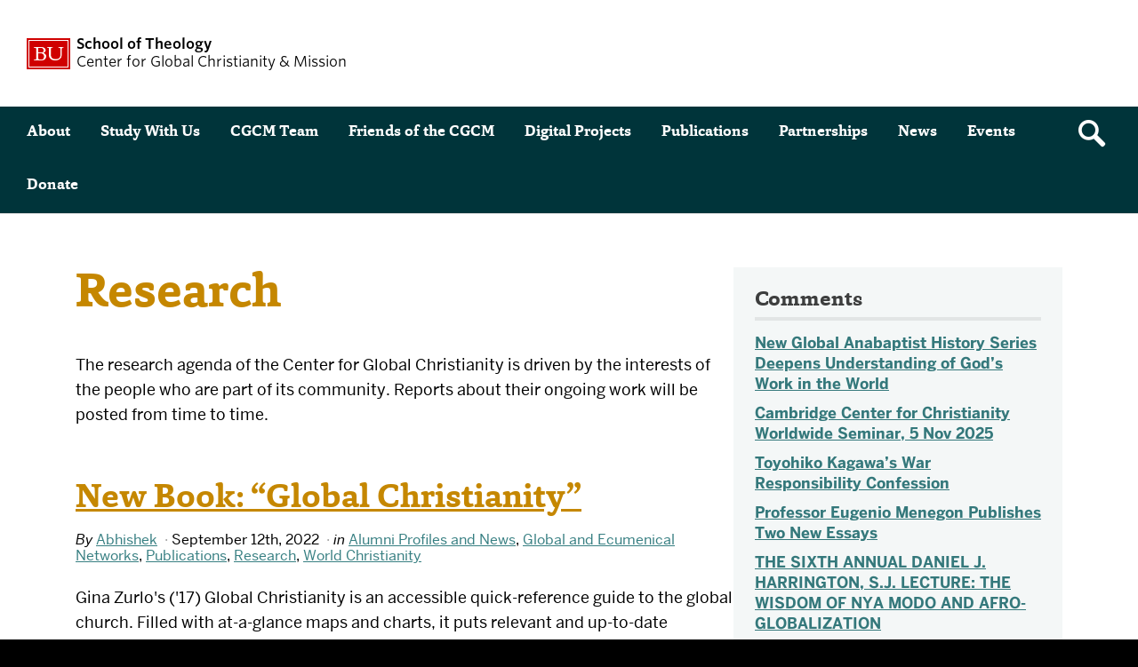

--- FILE ---
content_type: text/css
request_url: https://www.bu.edu/cgcm/wp-content/themes/responsive-framework-2-x/css/f2.css
body_size: 4328
content:
@font-face {
  font-family: "Benton-Sans";
  src: url("https://www.bu.edu/cdn/fonts/Benton-Sans-Regular/019c3a13-b3d7-4c5a-be27-07a8334a43e6-2.eot");
  src: url("https://www.bu.edu/cdn/fonts/Benton-Sans-Regular/019c3a13-b3d7-4c5a-be27-07a8334a43e6-2.eot?") format("embedded-opentype"), url("https://www.bu.edu/cdn/fonts/Benton-Sans-Regular/019c3a13-b3d7-4c5a-be27-07a8334a43e6-3.woff") format("woff"), url("https://www.bu.edu/cdn/fonts/Benton-Sans-Regular/019c3a13-b3d7-4c5a-be27-07a8334a43e6-1.ttf") format("truetype");
  font-style: normal;
  font-weight: 400;
}

@font-face {
  font-family: "Benton-Sans";
  src: url("https://www.bu.edu/cdn/fonts/Benton-Sans-Regular-Italic/3295fa07-2a3f-4cd1-ba86-e06161453a51-2.eot");
  src: url("https://www.bu.edu/cdn/fonts/Benton-Sans-Regular-Italic/3295fa07-2a3f-4cd1-ba86-e06161453a51-2.eot?") format("embedded-opentype"), url("https://www.bu.edu/cdn/fonts/Benton-Sans-Regular-Italic/3295fa07-2a3f-4cd1-ba86-e06161453a51-3.woff") format("woff"), url("https://www.bu.edu/cdn/fonts/Benton-Sans-Regular-Italic/3295fa07-2a3f-4cd1-ba86-e06161453a51-1.ttf") format("truetype");
  font-style: italic;
  font-weight: 400;
}

@font-face {
  font-family: "Benton-Sans";
  src: url("https://www.bu.edu/cdn/fonts/Benton-Sans-Bold/d4a4a960-2cf2-430e-8b13-cbf6f261ddb9-2.eot");
  src: url("https://www.bu.edu/cdn/fonts/Benton-Sans-Bold/d4a4a960-2cf2-430e-8b13-cbf6f261ddb9-2.eot?") format("embedded-opentype"), url("https://www.bu.edu/cdn/fonts/Benton-Sans-Bold/d4a4a960-2cf2-430e-8b13-cbf6f261ddb9-3.woff") format("woff"), url("https://www.bu.edu/cdn/fonts/Benton-Sans-Bold/d4a4a960-2cf2-430e-8b13-cbf6f261ddb9-1.ttf") format("truetype");
  font-style: normal;
  font-weight: 700;
}

@font-face {
  font-family: "Benton-Sans";
  src: url("https://www.bu.edu/cdn/fonts/Benton-Sans-Bold-Italic/f037bfb1-69d7-4441-8d43-3b8c2c6e77d3-2.eot");
  src: url("https://www.bu.edu/cdn/fonts/Benton-Sans-Bold-Italic/f037bfb1-69d7-4441-8d43-3b8c2c6e77d3-2.eot?") format("embedded-opentype"), url("https://www.bu.edu/cdn/fonts/Benton-Sans-Bold-Italic/f037bfb1-69d7-4441-8d43-3b8c2c6e77d3-3.woff") format("woff"), url("https://www.bu.edu/cdn/fonts/Benton-Sans-Bold-Italic/f037bfb1-69d7-4441-8d43-3b8c2c6e77d3-1.ttf") format("truetype");
  font-style: italic;
  font-weight: 700;
}

@font-face {
  font-family: "Capita";
  src: url("https://www.bu.edu/cdn/fonts/Capita-Bold/Capita-Bold.eot");
  src: url("https://www.bu.edu/cdn/fonts/Capita-Bold/Capita-Bold.eot?") format("embedded-opentype"), url("https://www.bu.edu/cdn/fonts/Capita-Bold/Capita-Bold.woff") format("woff"), url("https://www.bu.edu/cdn/fonts/Capita-Bold/Capita-Bold.ttf") format("truetype");
  font-style: normal;
  font-weight: 700;
}

@font-face {
  font-family: "Capita";
  src: url("https://www.bu.edu/cdn/fonts/Capita-Bold-Italic/Capita-Bold-Italic.eot");
  src: url("https://www.bu.edu/cdn/fonts/Capita-Bold-Italic/Capita-Bold-Italic.eot?") format("embedded-opentype"), url("https://www.bu.edu/cdn/fonts/Capita-Bold-Italic/Capita-Bold-Italic.woff") format("woff"), url("https://www.bu.edu/cdn/fonts/Capita-Bold-Italic/Capita-Bold-Italic.ttf") format("truetype");
  font-style: italic;
  font-weight: 700;
}

body {
  font-family: "Benton-Sans", sans-serif;
}

h1,
h2,
h3,
.widget h3,
h4,
h5,
h6,
#q {
  font-family: "Capita", serif;
}

.primary-nav-menu li a {
  font-family: "Capita", serif;
  font-weight: 700;
}

.l-mega-nav .primary-nav .level_1 {
  font-weight: 700;
}

.utility-nav li a {
  font-family: "Capita", serif;
  font-weight: 400;
}

input[type="submit"],
.button,
.button-primary,
.button-selected,
.paging-navigation a,
.archive-link,
.mega-nav-toggle {
  font-weight: 700;
}

.primary-nav-menu li a {
  font-size: 17px;
}

.utility-nav li a {
  font-style: italic;
}

blockquote {
  border-color: #0f69d7;
  border-left: 0.125em solid;
  padding: 5px 15px;
}

blockquote > p:last-of-type {
  margin-bottom: 0;
}


--- FILE ---
content_type: text/css
request_url: https://www.bu.edu/cgcm/wp-content/themes/responsive-framework-2-x/css/eiffel.css
body_size: 10284
content:
@media screen {
  .comment-respond,
  #quicksearch,
  .l-side-nav #quicksearch,
  .message,
  .single .content-area .meta,
  .single-event-schedule,
  .single-profile .profile-info {
    background: #f5f8ff;
    border-color: #dfdfea;
  }
  .widget-calendar-picker thead,
  .widget-calendar-picker th,
  .widget-calendar-picker .out,
  .widget-calendar-picker .today {
    background: rgba(0, 0, 0, 0.15);
  }
  .utility-nav a,
  .short-nav-menu a,
  .widget-title a,
  .widget-post-meta {
    color: inherit;
  }
  .utility-nav a:active, .utility-nav a:visited,
  .short-nav-menu a:active,
  .short-nav-menu a:visited,
  .widget-title a:active,
  .widget-title a:visited,
  .widget-post-meta:active,
  .widget-post-meta:visited {
    color: inherit;
  }
}

@media screen {
  .l-side-nav .wrapper,
  .primary-nav,
  .primary-nav-menu ul,
  .l-side-nav {
    background: #00343a;
  }
  .primary-nav-menu a,
  .primary-nav-menu li li a,
  .l-side-nav .primary-nav-menu a,
  .l-mega-nav .primary-nav-menu li {
    color: #fff;
    border-color: #265258;
  }
  .primary-nav-menu a:hover, .primary-nav-menu a:focus, .primary-nav-menu a.active, .primary-nav-menu a.active_section,
  .primary-nav-menu li li a:hover,
  .primary-nav-menu li li a:focus,
  .primary-nav-menu li li a.active,
  .primary-nav-menu li li a.active_section,
  .l-side-nav .primary-nav-menu a:hover,
  .l-side-nav .primary-nav-menu a:focus,
  .l-side-nav .primary-nav-menu a.active,
  .l-side-nav .primary-nav-menu a.active_section,
  .l-mega-nav .primary-nav-menu li:hover,
  .l-mega-nav .primary-nav-menu li:focus,
  .l-mega-nav .primary-nav-menu li.active,
  .l-mega-nav .primary-nav-menu li.active_section {
    color: #c58700;
  }
  .nav-toggle span,
  .search-toggle::before,
  .nav-toggle span::before,
  .nav-toggle span::after {
    color: #fff;
  }
  .l-side-nav .utility-nav a,
  .l-mega-nav .utility-nav a {
    color: #99aeb0;
  }
  .l-side-nav .utility-nav a:hover, .l-side-nav .utility-nav a:focus,
  .l-mega-nav .utility-nav a:hover,
  .l-mega-nav .utility-nav a:focus {
    color: #ccd6d8;
  }
  .l-mega-nav .search-field {
    border-color: #fff;
  }
  .mega-nav-toggle,
  #quicksearch .button {
    background-color: #86c9cc;
    color: #223233;
  }
  .mega-nav-toggle:hover, .mega-nav-toggle:focus,
  #quicksearch .button:hover,
  #quicksearch .button:focus {
    background-color: #86c9cc;
    color: #223233;
  }
}

@media screen {
  h1,
  h2,
  h3,
  h4,
  h5,
  h6 {
    color: #c58700;
  }
  body {
    color: #000;
  }
  a,
  .calendar-list-event-link,
  .bu_collapsible,
  .bu_collapsible::before,
  .profile-name {
    color: #377f82;
  }
  a:hover, a:focus,
  .calendar-list-event-link:hover,
  .calendar-list-event-link:focus,
  .bu_collapsible:hover,
  .bu_collapsible:focus,
  .bu_collapsible::before:hover,
  .bu_collapsible::before:focus,
  .profile-name:hover,
  .profile-name:focus {
    color: #436566;
  }
  .bu_collapsible:hover::before,
  .bu_collapsible:focus::before {
    color: #436566;
  }
  input[type="submit"],
  .button,
  .button-primary,
  .button-selected,
  .paging-navigation a,
  .archive-link {
    background-color: #86c9cc;
    color: #000;
  }
  input[type="submit"]:hover, input[type="submit"]:focus,
  .button:hover,
  .button:focus,
  .button-primary:hover,
  .button-primary:focus,
  .button-selected:hover,
  .button-selected:focus,
  .paging-navigation a:hover,
  .paging-navigation a:focus,
  .archive-link:hover,
  .archive-link:focus {
    background-color: #74c1c4;
    color: #000;
  }
  blockquote {
    border-color: #86c9cc;
  }
  blockquote::before {
    color: #86c9cc;
  }
  table thead {
    background: #86c9cc;
    color: #000;
  }
  table th {
    border-color: #86c9cc;
  }
}

@media screen {
  .widget {
    background: #f4f7f7;
    padding: 24px;
  }
  .footbar .widget {
    background: transparent;
    padding: 0;
  }
  .widget-title,
  #contentnav ul,
  #contentnav li,
  .widget_nav_menu ul,
  .widget_nav_menu li,
  .widget-calendar-event,
  .month,
  .widget-calendar-picker th,
  .widget-calendar-picker td,
  .widget_links li,
  .widget_archive li {
    border-color: #e2e5e5;
  }
  .widget,
  .widget-calendar-picker th,
  .widget-calendar-picker caption {
    color: #6f7171;
  }
  .widget a,
  #contentnav li a,
  .widget_nav_menu li a,
  #contentnav li.current_page_item > a,
  .widget_nav_menu li.current_page_item > a,
  .month td a {
    color: #34787b;
  }
  .widget a:hover, .widget a:focus,
  #contentnav li a:hover,
  #contentnav li a:focus,
  .widget_nav_menu li a:hover,
  .widget_nav_menu li a:focus,
  #contentnav li.current_page_item > a:hover,
  #contentnav li.current_page_item > a:focus,
  .widget_nav_menu li.current_page_item > a:hover,
  .widget_nav_menu li.current_page_item > a:focus,
  .month td a:hover,
  .month td a:focus {
    color: #3d3e3e;
  }
  .widget-title,
  .widget-title a {
    color: #3d3e3e;
  }
  .widget a.button,
  .widget a.button-primary {
    background: #86c9cc;
    color: #223233;
  }
  .widget a.button:hover, .widget a.button:focus,
  .widget a.button-primary:hover,
  .widget a.button-primary:focus {
    color: #223233;
  }
  .profile-single-details {
    background: #f4f7f7;
    border: 0;
  }
  .profile-single-details a {
    color: #34787b;
  }
  .profile-single-details a:hover, .profile-single-details a:focus {
    color: #3d3e3e;
  }
  .profile-details-item {
    color: #6f7171;
  }
  .profile-details-label {
    color: #3d3e3e;
  }
}

@media screen {
  .footbar,
  .footbar-container,
  .banner-container-window-width {
    background: #f4f7f7;
  }
  .footbar {
    border-color: #f4f7f7;
  }
  .footbar a,
  .footbar .widget a,
  .footbar #contentnav li a,
  .footbar .widget_nav_menu li a {
    color: #976800;
  }
  .footbar a:hover, .footbar a:focus,
  .footbar .widget a:hover,
  .footbar .widget a:focus,
  .footbar #contentnav li a:hover,
  .footbar #contentnav li a:focus,
  .footbar .widget_nav_menu li a:hover,
  .footbar .widget_nav_menu li a:focus {
    color: #3d3e3e;
  }
  .footbar .widget a.button,
  .footbar .widget a.button-primary {
    background: #86c9cc;
    color: #223233;
  }
  .footbar .widget a.button:hover, .footbar .widget a.button:focus,
  .footbar .widget a.button-primary:hover,
  .footbar .widget a.button-primary:focus {
    color: #223233;
  }
  .footbar .widget-title,
  .footbar .widget-title a,
  .footbar .widget-calendar-date a,
  .footbar h1,
  .footbar h2,
  .footbar h3,
  .footbar h4,
  .footbar h5,
  .footbar h6 {
    color: #3d3e3e;
  }
  .footbar .widget-title,
  .footbar #contentnav ul,
  .footbar #contentnav li,
  .footbar .widget_nav_menu ul,
  .footbar .widget_nav_menu li,
  .footbar .widget-calendar-event {
    border-color: #d9dbdb;
  }
  .footbar .widget,
  .footbar .widget-calendar-day-graphic,
  .footbar .widget-bu-posts .meta {
    color: #3d3e3e;
  }
}

@media screen {
  .bulp-intro-title,
  .bulp-largepromo-title {
    color: #00343a;
  }
  .bu-banner-button {
    background-color: #00343a;
  }
  .bulp-promo::before,
  .bulp-article::before {
    background: #00343a;
  }
  .bulp-promo-button {
    background-color: #3a7e86;
    color: #fff;
  }
  .bulp-promo-button:hover {
    color: #fff;
  }
  .bulp-event {
    background: #004b54;
    color: #fff;
  }
  .bulp-event-title,
  .bulp-event-when {
    color: #eef8f9;
  }
  .bulp-event-when {
    border-color: #3c696f;
  }
  .bulp-section:nth-child(2n+1) .bulp-event {
    border-top-color: black;
    border-left-color: #004b54;
    border-right-color: #004b54;
    border-bottom-color: #004b54;
  }
  .bulp-event-address {
    color: #eef8f9;
  }
  .bulp-event-readmore {
    background: #c58700;
    color: black;
  }
  .bulp-event-readmore:visited, .bulp-event-readmore:active {
    color: black;
  }
  .bulp-event-readmore:hover {
    background: #f8aa00;
  }
  .bulp-event-register {
    background-color: #c58700;
    color: #fff;
  }
  .bulp-event-register:hover {
    color: #fff;
  }
  .bulp-largepromo-button {
    background-color: #00343a;
    color: #fff;
  }
  .bulp-largepromo-button:hover {
    color: #fff;
  }
  .bulp-event-when::before,
  .bulp-event-where::before {
    color: #00d4ed;
  }
  .bulp-article-category,
  .bulp-event-topic-text {
    background-color: #f4f7f7;
    color: #000;
  }
  .bulp-article-readmore {
    background-color: #c58700;
    color: #2b2b2b;
  }
  .bulp-section:nth-child(even) {
    background-color: #e5ecec;
    color: inherit;
  }
  .bulp-section:nth-child(even) .bulp-intro-title {
    color: inherit;
  }
  .bulp-child-nav-item {
    background-color: #fff;
    border-color: #00343a;
    box-shadow: 0 3px 20px -1px rgba(0, 0, 0, 0.12), 0 2px 8px -3px rgba(0, 0, 0, 0.06);
    color: #000607;
    font-weight: 700;
    position: relative;
    z-index: 1;
  }
  .bulp-child-nav-item::before {
    background: #00343a;
    bottom: 0;
    content: "";
    left: 0;
    position: absolute;
    right: 0;
    top: 0;
    transform-origin: 0 50%;
    transform: scaleX(0);
    transition-duration: 0.3s;
    transition-property: transform;
    transition-timing-function: ease-out;
    z-index: -1;
    -webkit-transform-origin: 0 50%;
    -webkit-transform: scaleX(0);
    -webkit-transition-duration: 0.3s;
    -webkit-transition-property: transform;
    -webkit-transition-timing-function: ease-out;
  }
  .bulp-child-nav-item:hover {
    background-color: transparent;
    color: #fff;
  }
  .bulp-child-nav-item:hover::before {
    -webkit-transform: scaleX(1);
    transform: scaleX(1);
  }
  .bulp-section:nth-child(2n+1) .bulp-child-nav-item {
    border-top: 0;
    border-bottom: 0;
    border-right: 0;
    border-left-color: #00343a;
  }
}

.bulp-item-button,
.bulp-article-readmore {
  background: #3a7e86;
  border-bottom: 3px solid #00343a;
  color: #fff;
}

.bulp-item-button:hover,
.bulp-article-readmore:hover {
  background: #428f98;
  color: #fff;
}


--- FILE ---
content_type: text/plain
request_url: https://www.google-analytics.com/j/collect?v=1&_v=j102&a=735000362&t=pageview&_s=1&dl=https%3A%2F%2Fwww.bu.edu%2Fcgcm%2Fresearch%2Fpage%2F2%2F&ul=en-us%40posix&dt=Research%20%7C%20Center%20for%20Global%20Christianity%20%26%20Mission%20%7C%20Page%202&sr=1280x720&vp=1280x720&_u=IADAAEABAAAAACAAI~&jid=1314481950&gjid=1251093597&cid=1439793597.1768663446&tid=UA-55320118-1&_gid=1656556090.1768663446&_r=1&_slc=1&z=2088171781
body_size: -560
content:
2,cG-XEV6SC9FFL